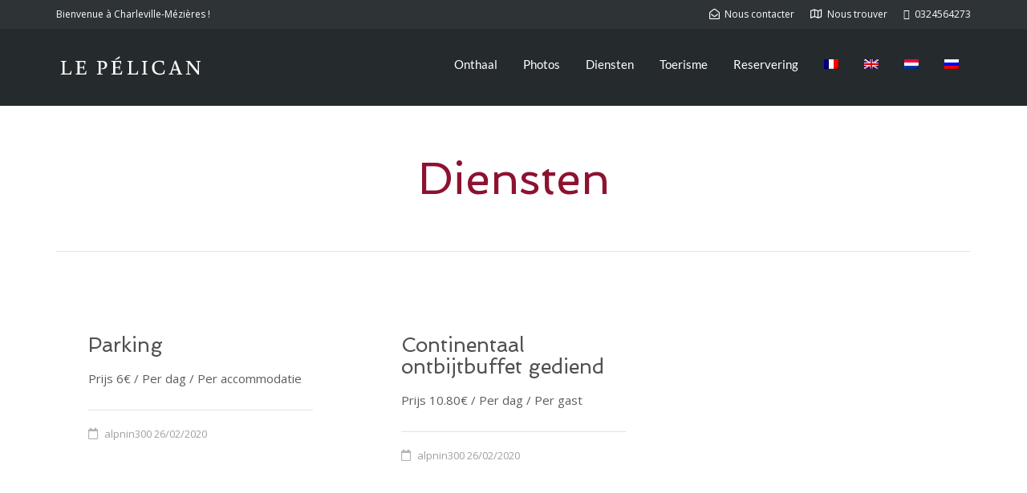

--- FILE ---
content_type: text/html; charset=UTF-8
request_url: https://www.hotel-pelican-charleville.com/nl/services/
body_size: 12031
content:
<!DOCTYPE html>
<!--[if lt IE 7]>      <html class="no-js lt-ie9 lt-ie8 lt-ie7" lang="nl-NL"> <![endif]-->
<!--[if IE 7]>         <html class="no-js lt-ie9 lt-ie8" lang="nl-NL"> <![endif]-->
<!--[if IE 8]>         <html class="no-js lt-ie9" lang="nl-NL"> <![endif]-->
<!--[if gt IE 8]><!--> <html class="no-js" lang="nl-NL"> <!--<![endif]-->
<head>
  <meta charset="UTF-8">
  <meta name="viewport" content="width=device-width, initial-scale=1.0">
  <link rel="alternate" type="application/rss+xml" title="Le Pélican - Hôtel à Charleville-Mézières Feed" href="https://www.hotel-pelican-charleville.com/nl//feed/">
<link rel="preconnect" href="https://fonts.gstatic.com" /><style>:root{--e-global-color-thmv_primary: #8d1230;--e-global-color-thmv_accent: #50514f;--e-global-color-thmv_dark: #151515;--e-global-color-thmv_shadow: #707070;--e-global-color-thmv_midtone: #B9B8B8;--e-global-color-thmv_highlight: #F4F4F4;--e-global-color-thmv_light: #FFFFFF;}.has-thmv-primary-color{color: var(--e-global-color-thmv_primary);}.has-thmv-accent-color{color: var(--e-global-color-thmv_accent);}.has-thmv-dark-color{color: var(--e-global-color-thmv_dark);}.has-thmv-shadow-color{color: var(--e-global-color-thmv_shadow);}.has-thmv-midtone-color{color: var(--e-global-color-thmv_midtone);}.has-thmv-highlight-color{color: var(--e-global-color-thmv_highlight);}.has-thmv-light-color{color: var(--e-global-color-thmv_light);}.has-thmv-primary-background-color{background-color: var(--e-global-color-thmv_primary);}.has-thmv-accent-background-color{background-color: var(--e-global-color-thmv_accent);}.has-thmv-dark-background-color{background-color: var(--e-global-color-thmv_dark);}.has-thmv-shadow-background-color{background-color: var(--e-global-color-thmv_shadow);}.has-thmv-midtone-background-color{background-color: var(--e-global-color-thmv_midtone);}.has-thmv-highlight-background-color{background-color: var(--e-global-color-thmv_highlight);}.has-thmv-light-background-color{background-color: var(--e-global-color-thmv_light);}</style><meta name='robots' content='index, follow, max-image-preview:large, max-snippet:-1, max-video-preview:-1' />
<link rel="alternate" hreflang="fr" href="https://www.hotel-pelican-charleville.com/services/" />
<link rel="alternate" hreflang="en" href="https://www.hotel-pelican-charleville.com/en/services/" />
<link rel="alternate" hreflang="nl" href="https://www.hotel-pelican-charleville.com/nl/services/" />
<link rel="alternate" hreflang="ru" href="https://www.hotel-pelican-charleville.com/ru/services/" />

	<!-- This site is optimized with the Yoast SEO plugin v26.4 - https://yoast.com/wordpress/plugins/seo/ -->
	<title>Diensten Archive - Le Pélican - Hôtel à Charleville-Mézières</title><link rel="preload" data-rocket-preload as="style" href="https://fonts.googleapis.com/css?family=Roboto%3A100%2C100italic%2C200%2C200italic%2C300%2C300italic%2C400%2C400italic%2C500%2C500italic%2C600%2C600italic%2C700%2C700italic%2C800%2C800italic%2C900%2C900italic%7CRoboto%20Slab%3A100%2C100italic%2C200%2C200italic%2C300%2C300italic%2C400%2C400italic%2C500%2C500italic%2C600%2C600italic%2C700%2C700italic%2C800%2C800italic%2C900%2C900italic%7COpen%20Sans%3A100%2C100italic%2C200%2C200italic%2C300%2C300italic%2C400%2C400italic%2C500%2C500italic%2C600%2C600italic%2C700%2C700italic%2C800%2C800italic%2C900%2C900italic%7CSpinnaker%3A100%2C100italic%2C200%2C200italic%2C300%2C300italic%2C400%2C400italic%2C500%2C500italic%2C600%2C600italic%2C700%2C700italic%2C800%2C800italic%2C900%2C900italic&#038;display=swap" /><link rel="stylesheet" href="https://fonts.googleapis.com/css?family=Roboto%3A100%2C100italic%2C200%2C200italic%2C300%2C300italic%2C400%2C400italic%2C500%2C500italic%2C600%2C600italic%2C700%2C700italic%2C800%2C800italic%2C900%2C900italic%7CRoboto%20Slab%3A100%2C100italic%2C200%2C200italic%2C300%2C300italic%2C400%2C400italic%2C500%2C500italic%2C600%2C600italic%2C700%2C700italic%2C800%2C800italic%2C900%2C900italic%7COpen%20Sans%3A100%2C100italic%2C200%2C200italic%2C300%2C300italic%2C400%2C400italic%2C500%2C500italic%2C600%2C600italic%2C700%2C700italic%2C800%2C800italic%2C900%2C900italic%7CSpinnaker%3A100%2C100italic%2C200%2C200italic%2C300%2C300italic%2C400%2C400italic%2C500%2C500italic%2C600%2C600italic%2C700%2C700italic%2C800%2C800italic%2C900%2C900italic&#038;display=swap" media="print" onload="this.media='all'" /><noscript><link rel="stylesheet" href="https://fonts.googleapis.com/css?family=Roboto%3A100%2C100italic%2C200%2C200italic%2C300%2C300italic%2C400%2C400italic%2C500%2C500italic%2C600%2C600italic%2C700%2C700italic%2C800%2C800italic%2C900%2C900italic%7CRoboto%20Slab%3A100%2C100italic%2C200%2C200italic%2C300%2C300italic%2C400%2C400italic%2C500%2C500italic%2C600%2C600italic%2C700%2C700italic%2C800%2C800italic%2C900%2C900italic%7COpen%20Sans%3A100%2C100italic%2C200%2C200italic%2C300%2C300italic%2C400%2C400italic%2C500%2C500italic%2C600%2C600italic%2C700%2C700italic%2C800%2C800italic%2C900%2C900italic%7CSpinnaker%3A100%2C100italic%2C200%2C200italic%2C300%2C300italic%2C400%2C400italic%2C500%2C500italic%2C600%2C600italic%2C700%2C700italic%2C800%2C800italic%2C900%2C900italic&#038;display=swap" /></noscript><link rel="preload" data-rocket-preload as="image" href="https://www.hotel-pelican-charleville.com/wp-content/uploads/2020/01/logo-p%C3%A9lican.png" fetchpriority="high">
	<link rel="canonical" href="https://www.hotel-pelican-charleville.com/nl/service/" />
	<meta property="og:locale" content="nl_NL" />
	<meta property="og:type" content="website" />
	<meta property="og:title" content="Diensten Archive - Le Pélican - Hôtel à Charleville-Mézières" />
	<meta property="og:url" content="https://www.hotel-pelican-charleville.com/nl/service/" />
	<meta property="og:site_name" content="Le Pélican - Hôtel à Charleville-Mézières" />
	<meta name="twitter:card" content="summary_large_image" />
	<script type="application/ld+json" class="yoast-schema-graph">{"@context":"https://schema.org","@graph":[{"@type":"CollectionPage","@id":"https://www.hotel-pelican-charleville.com/nl/service/","url":"https://www.hotel-pelican-charleville.com/nl/service/","name":"Diensten Archive - Le Pélican - Hôtel à Charleville-Mézières","isPartOf":{"@id":"https://www.hotel-pelican-charleville.com/#website"},"breadcrumb":{"@id":"https://www.hotel-pelican-charleville.com/nl/service/#breadcrumb"},"inLanguage":"nl-NL"},{"@type":"BreadcrumbList","@id":"https://www.hotel-pelican-charleville.com/nl/service/#breadcrumb","itemListElement":[{"@type":"ListItem","position":1,"name":"Accueil","item":"https://www.hotel-pelican-charleville.com/nl/onthaal/"},{"@type":"ListItem","position":2,"name":"Diensten"}]},{"@type":"WebSite","@id":"https://www.hotel-pelican-charleville.com/#website","url":"https://www.hotel-pelican-charleville.com/","name":"Le Pélican - Hôtel à Charleville-Mézières","description":"Les Ardennes","potentialAction":[{"@type":"SearchAction","target":{"@type":"EntryPoint","urlTemplate":"https://www.hotel-pelican-charleville.com/?s={search_term_string}"},"query-input":{"@type":"PropertyValueSpecification","valueRequired":true,"valueName":"search_term_string"}}],"inLanguage":"nl-NL"}]}</script>
	<!-- / Yoast SEO plugin. -->


<link href='https://fonts.gstatic.com' crossorigin rel='preconnect' />
<link rel="alternate" type="application/rss+xml" title="Le Pélican - Hôtel à Charleville-Mézières &raquo; feed" href="https://www.hotel-pelican-charleville.com/nl/feed/" />
<link rel="alternate" type="application/rss+xml" title="Le Pélican - Hôtel à Charleville-Mézières &raquo; reacties feed" href="https://www.hotel-pelican-charleville.com/nl/comments/feed/" />
<link rel="alternate" type="application/rss+xml" title="Le Pélican - Hôtel à Charleville-Mézières &raquo; Diensten feed" href="https://www.hotel-pelican-charleville.com/nl/services/feed/" />
<style id='wp-img-auto-sizes-contain-inline-css' type='text/css'>
img:is([sizes=auto i],[sizes^="auto," i]){contain-intrinsic-size:3000px 1500px}
/*# sourceURL=wp-img-auto-sizes-contain-inline-css */
</style>
<link data-minify="1" rel='stylesheet' id='formidable-css' href='https://www.hotel-pelican-charleville.com/wp-content/cache/min/1/wp-content/plugins/formidable/css/formidableforms.css?ver=1764240319' type='text/css' media='all' />
<link data-minify="1" rel='stylesheet' id='themo-icons-css' href='https://www.hotel-pelican-charleville.com/wp-content/cache/min/1/wp-content/plugins/aloha-powerpack/assets/icons/icons.css?ver=1764240319' type='text/css' media='all' />
<link data-minify="1" rel='stylesheet' id='thmv-global-css' href='https://www.hotel-pelican-charleville.com/wp-content/cache/min/1/wp-content/plugins/aloha-powerpack/css/global.css?ver=1764240319' type='text/css' media='all' />
<style id='wp-emoji-styles-inline-css' type='text/css'>

	img.wp-smiley, img.emoji {
		display: inline !important;
		border: none !important;
		box-shadow: none !important;
		height: 1em !important;
		width: 1em !important;
		margin: 0 0.07em !important;
		vertical-align: -0.1em !important;
		background: none !important;
		padding: 0 !important;
	}
/*# sourceURL=wp-emoji-styles-inline-css */
</style>
<link rel='stylesheet' id='wp-block-library-css' href='https://www.hotel-pelican-charleville.com/wp-includes/css/dist/block-library/style.min.css?ver=6.9' type='text/css' media='all' />
<style id='global-styles-inline-css' type='text/css'>
:root{--wp--preset--aspect-ratio--square: 1;--wp--preset--aspect-ratio--4-3: 4/3;--wp--preset--aspect-ratio--3-4: 3/4;--wp--preset--aspect-ratio--3-2: 3/2;--wp--preset--aspect-ratio--2-3: 2/3;--wp--preset--aspect-ratio--16-9: 16/9;--wp--preset--aspect-ratio--9-16: 9/16;--wp--preset--color--black: #000000;--wp--preset--color--cyan-bluish-gray: #abb8c3;--wp--preset--color--white: #ffffff;--wp--preset--color--pale-pink: #f78da7;--wp--preset--color--vivid-red: #cf2e2e;--wp--preset--color--luminous-vivid-orange: #ff6900;--wp--preset--color--luminous-vivid-amber: #fcb900;--wp--preset--color--light-green-cyan: #7bdcb5;--wp--preset--color--vivid-green-cyan: #00d084;--wp--preset--color--pale-cyan-blue: #8ed1fc;--wp--preset--color--vivid-cyan-blue: #0693e3;--wp--preset--color--vivid-purple: #9b51e0;--wp--preset--gradient--vivid-cyan-blue-to-vivid-purple: linear-gradient(135deg,rgb(6,147,227) 0%,rgb(155,81,224) 100%);--wp--preset--gradient--light-green-cyan-to-vivid-green-cyan: linear-gradient(135deg,rgb(122,220,180) 0%,rgb(0,208,130) 100%);--wp--preset--gradient--luminous-vivid-amber-to-luminous-vivid-orange: linear-gradient(135deg,rgb(252,185,0) 0%,rgb(255,105,0) 100%);--wp--preset--gradient--luminous-vivid-orange-to-vivid-red: linear-gradient(135deg,rgb(255,105,0) 0%,rgb(207,46,46) 100%);--wp--preset--gradient--very-light-gray-to-cyan-bluish-gray: linear-gradient(135deg,rgb(238,238,238) 0%,rgb(169,184,195) 100%);--wp--preset--gradient--cool-to-warm-spectrum: linear-gradient(135deg,rgb(74,234,220) 0%,rgb(151,120,209) 20%,rgb(207,42,186) 40%,rgb(238,44,130) 60%,rgb(251,105,98) 80%,rgb(254,248,76) 100%);--wp--preset--gradient--blush-light-purple: linear-gradient(135deg,rgb(255,206,236) 0%,rgb(152,150,240) 100%);--wp--preset--gradient--blush-bordeaux: linear-gradient(135deg,rgb(254,205,165) 0%,rgb(254,45,45) 50%,rgb(107,0,62) 100%);--wp--preset--gradient--luminous-dusk: linear-gradient(135deg,rgb(255,203,112) 0%,rgb(199,81,192) 50%,rgb(65,88,208) 100%);--wp--preset--gradient--pale-ocean: linear-gradient(135deg,rgb(255,245,203) 0%,rgb(182,227,212) 50%,rgb(51,167,181) 100%);--wp--preset--gradient--electric-grass: linear-gradient(135deg,rgb(202,248,128) 0%,rgb(113,206,126) 100%);--wp--preset--gradient--midnight: linear-gradient(135deg,rgb(2,3,129) 0%,rgb(40,116,252) 100%);--wp--preset--font-size--small: 13px;--wp--preset--font-size--medium: 20px;--wp--preset--font-size--large: 36px;--wp--preset--font-size--x-large: 42px;--wp--preset--spacing--20: 0.44rem;--wp--preset--spacing--30: 0.67rem;--wp--preset--spacing--40: 1rem;--wp--preset--spacing--50: 1.5rem;--wp--preset--spacing--60: 2.25rem;--wp--preset--spacing--70: 3.38rem;--wp--preset--spacing--80: 5.06rem;--wp--preset--shadow--natural: 6px 6px 9px rgba(0, 0, 0, 0.2);--wp--preset--shadow--deep: 12px 12px 50px rgba(0, 0, 0, 0.4);--wp--preset--shadow--sharp: 6px 6px 0px rgba(0, 0, 0, 0.2);--wp--preset--shadow--outlined: 6px 6px 0px -3px rgb(255, 255, 255), 6px 6px rgb(0, 0, 0);--wp--preset--shadow--crisp: 6px 6px 0px rgb(0, 0, 0);}:where(.is-layout-flex){gap: 0.5em;}:where(.is-layout-grid){gap: 0.5em;}body .is-layout-flex{display: flex;}.is-layout-flex{flex-wrap: wrap;align-items: center;}.is-layout-flex > :is(*, div){margin: 0;}body .is-layout-grid{display: grid;}.is-layout-grid > :is(*, div){margin: 0;}:where(.wp-block-columns.is-layout-flex){gap: 2em;}:where(.wp-block-columns.is-layout-grid){gap: 2em;}:where(.wp-block-post-template.is-layout-flex){gap: 1.25em;}:where(.wp-block-post-template.is-layout-grid){gap: 1.25em;}.has-black-color{color: var(--wp--preset--color--black) !important;}.has-cyan-bluish-gray-color{color: var(--wp--preset--color--cyan-bluish-gray) !important;}.has-white-color{color: var(--wp--preset--color--white) !important;}.has-pale-pink-color{color: var(--wp--preset--color--pale-pink) !important;}.has-vivid-red-color{color: var(--wp--preset--color--vivid-red) !important;}.has-luminous-vivid-orange-color{color: var(--wp--preset--color--luminous-vivid-orange) !important;}.has-luminous-vivid-amber-color{color: var(--wp--preset--color--luminous-vivid-amber) !important;}.has-light-green-cyan-color{color: var(--wp--preset--color--light-green-cyan) !important;}.has-vivid-green-cyan-color{color: var(--wp--preset--color--vivid-green-cyan) !important;}.has-pale-cyan-blue-color{color: var(--wp--preset--color--pale-cyan-blue) !important;}.has-vivid-cyan-blue-color{color: var(--wp--preset--color--vivid-cyan-blue) !important;}.has-vivid-purple-color{color: var(--wp--preset--color--vivid-purple) !important;}.has-black-background-color{background-color: var(--wp--preset--color--black) !important;}.has-cyan-bluish-gray-background-color{background-color: var(--wp--preset--color--cyan-bluish-gray) !important;}.has-white-background-color{background-color: var(--wp--preset--color--white) !important;}.has-pale-pink-background-color{background-color: var(--wp--preset--color--pale-pink) !important;}.has-vivid-red-background-color{background-color: var(--wp--preset--color--vivid-red) !important;}.has-luminous-vivid-orange-background-color{background-color: var(--wp--preset--color--luminous-vivid-orange) !important;}.has-luminous-vivid-amber-background-color{background-color: var(--wp--preset--color--luminous-vivid-amber) !important;}.has-light-green-cyan-background-color{background-color: var(--wp--preset--color--light-green-cyan) !important;}.has-vivid-green-cyan-background-color{background-color: var(--wp--preset--color--vivid-green-cyan) !important;}.has-pale-cyan-blue-background-color{background-color: var(--wp--preset--color--pale-cyan-blue) !important;}.has-vivid-cyan-blue-background-color{background-color: var(--wp--preset--color--vivid-cyan-blue) !important;}.has-vivid-purple-background-color{background-color: var(--wp--preset--color--vivid-purple) !important;}.has-black-border-color{border-color: var(--wp--preset--color--black) !important;}.has-cyan-bluish-gray-border-color{border-color: var(--wp--preset--color--cyan-bluish-gray) !important;}.has-white-border-color{border-color: var(--wp--preset--color--white) !important;}.has-pale-pink-border-color{border-color: var(--wp--preset--color--pale-pink) !important;}.has-vivid-red-border-color{border-color: var(--wp--preset--color--vivid-red) !important;}.has-luminous-vivid-orange-border-color{border-color: var(--wp--preset--color--luminous-vivid-orange) !important;}.has-luminous-vivid-amber-border-color{border-color: var(--wp--preset--color--luminous-vivid-amber) !important;}.has-light-green-cyan-border-color{border-color: var(--wp--preset--color--light-green-cyan) !important;}.has-vivid-green-cyan-border-color{border-color: var(--wp--preset--color--vivid-green-cyan) !important;}.has-pale-cyan-blue-border-color{border-color: var(--wp--preset--color--pale-cyan-blue) !important;}.has-vivid-cyan-blue-border-color{border-color: var(--wp--preset--color--vivid-cyan-blue) !important;}.has-vivid-purple-border-color{border-color: var(--wp--preset--color--vivid-purple) !important;}.has-vivid-cyan-blue-to-vivid-purple-gradient-background{background: var(--wp--preset--gradient--vivid-cyan-blue-to-vivid-purple) !important;}.has-light-green-cyan-to-vivid-green-cyan-gradient-background{background: var(--wp--preset--gradient--light-green-cyan-to-vivid-green-cyan) !important;}.has-luminous-vivid-amber-to-luminous-vivid-orange-gradient-background{background: var(--wp--preset--gradient--luminous-vivid-amber-to-luminous-vivid-orange) !important;}.has-luminous-vivid-orange-to-vivid-red-gradient-background{background: var(--wp--preset--gradient--luminous-vivid-orange-to-vivid-red) !important;}.has-very-light-gray-to-cyan-bluish-gray-gradient-background{background: var(--wp--preset--gradient--very-light-gray-to-cyan-bluish-gray) !important;}.has-cool-to-warm-spectrum-gradient-background{background: var(--wp--preset--gradient--cool-to-warm-spectrum) !important;}.has-blush-light-purple-gradient-background{background: var(--wp--preset--gradient--blush-light-purple) !important;}.has-blush-bordeaux-gradient-background{background: var(--wp--preset--gradient--blush-bordeaux) !important;}.has-luminous-dusk-gradient-background{background: var(--wp--preset--gradient--luminous-dusk) !important;}.has-pale-ocean-gradient-background{background: var(--wp--preset--gradient--pale-ocean) !important;}.has-electric-grass-gradient-background{background: var(--wp--preset--gradient--electric-grass) !important;}.has-midnight-gradient-background{background: var(--wp--preset--gradient--midnight) !important;}.has-small-font-size{font-size: var(--wp--preset--font-size--small) !important;}.has-medium-font-size{font-size: var(--wp--preset--font-size--medium) !important;}.has-large-font-size{font-size: var(--wp--preset--font-size--large) !important;}.has-x-large-font-size{font-size: var(--wp--preset--font-size--x-large) !important;}
/*# sourceURL=global-styles-inline-css */
</style>

<style id='classic-theme-styles-inline-css' type='text/css'>
/*! This file is auto-generated */
.wp-block-button__link{color:#fff;background-color:#32373c;border-radius:9999px;box-shadow:none;text-decoration:none;padding:calc(.667em + 2px) calc(1.333em + 2px);font-size:1.125em}.wp-block-file__button{background:#32373c;color:#fff;text-decoration:none}
/*# sourceURL=/wp-includes/css/classic-themes.min.css */
</style>
<link data-minify="1" rel='stylesheet' id='mphb-kbwood-datepick-css-css' href='https://www.hotel-pelican-charleville.com/wp-content/cache/min/1/wp-content/plugins/motopress-hotel-booking/vendors/kbwood/datepick/jquery.datepick.css?ver=1764240319' type='text/css' media='all' />
<link rel='stylesheet' id='mphb-css' href='https://www.hotel-pelican-charleville.com/wp-content/plugins/motopress-hotel-booking/assets/css/mphb.min.css?ver=4.8.8' type='text/css' media='all' />
<link data-minify="1" rel='stylesheet' id='mphbs-styles-css' href='https://www.hotel-pelican-charleville.com/wp-content/cache/min/1/wp-content/plugins/mphb-styles/assets/css/style.css?ver=1764240319' type='text/css' media='all' />
<link rel='stylesheet' id='wpml-menu-item-0-css' href='//www.hotel-pelican-charleville.com/wp-content/plugins/sitepress-multilingual-cms/templates/language-switchers/menu-item/style.min.css?ver=1' type='text/css' media='all' />
<link data-minify="1" rel='stylesheet' id='hfe-style-css' href='https://www.hotel-pelican-charleville.com/wp-content/cache/min/1/wp-content/plugins/aloha-powerpack/library/header-footer/assets/css/header-footer-elementor.css?ver=1764240319' type='text/css' media='all' />
<link data-minify="1" rel='stylesheet' id='elementor-icons-css' href='https://www.hotel-pelican-charleville.com/wp-content/cache/min/1/wp-content/plugins/elementor/assets/lib/eicons/css/elementor-icons.min.css?ver=1764240319' type='text/css' media='all' />
<link rel='stylesheet' id='elementor-frontend-css' href='https://www.hotel-pelican-charleville.com/wp-content/plugins/elementor/assets/css/frontend.min.css?ver=3.24.5' type='text/css' media='all' />
<link data-minify="1" rel='stylesheet' id='swiper-css' href='https://www.hotel-pelican-charleville.com/wp-content/cache/min/1/wp-content/plugins/elementor/assets/lib/swiper/v8/css/swiper.min.css?ver=1764240319' type='text/css' media='all' />
<link rel='stylesheet' id='e-swiper-css' href='https://www.hotel-pelican-charleville.com/wp-content/plugins/elementor/assets/css/conditionals/e-swiper.min.css?ver=3.24.5' type='text/css' media='all' />
<link rel='stylesheet' id='elementor-post-548-css' href='https://www.hotel-pelican-charleville.com/wp-content/uploads/elementor/css/post-548.css?ver=1732967317' type='text/css' media='all' />
<link data-minify="1" rel='stylesheet' id='font-awesome-5-all-css' href='https://www.hotel-pelican-charleville.com/wp-content/cache/min/1/wp-content/plugins/elementor/assets/lib/font-awesome/css/all.min.css?ver=1764240319' type='text/css' media='all' />
<link rel='stylesheet' id='font-awesome-4-shim-css' href='https://www.hotel-pelican-charleville.com/wp-content/plugins/elementor/assets/lib/font-awesome/css/v4-shims.min.css?ver=3.24.5' type='text/css' media='all' />
<link data-minify="1" rel='stylesheet' id='cms-navigation-style-base-css' href='https://www.hotel-pelican-charleville.com/wp-content/cache/min/1/wp-content/plugins/wpml-cms-nav/res/css/cms-navigation-base.css?ver=1764240319' type='text/css' media='screen' />
<link data-minify="1" rel='stylesheet' id='cms-navigation-style-css' href='https://www.hotel-pelican-charleville.com/wp-content/cache/min/1/wp-content/plugins/wpml-cms-nav/res/css/cms-navigation.css?ver=1764240319' type='text/css' media='screen' />
<link data-minify="1" rel='stylesheet' id='font-awesome-css' href='https://www.hotel-pelican-charleville.com/wp-content/cache/min/1/wp-content/plugins/elementor/assets/lib/font-awesome/css/font-awesome.min.css?ver=1764240319' type='text/css' media='all' />
<link data-minify="1" rel='stylesheet' id='aloha-button-style-css' href='https://www.hotel-pelican-charleville.com/wp-content/cache/min/1/wp-content/plugins/aloha-powerpack/css/button-styles-round.css?ver=1764240319' type='text/css' media='all' />
<link data-minify="1" rel='stylesheet' id='base_app-css' href='https://www.hotel-pelican-charleville.com/wp-content/cache/min/1/wp-content/themes/bellevuex/assets/css/base.css?ver=1764240319' type='text/css' media='all' />
<link data-minify="1" rel='stylesheet' id='roots_app-css' href='https://www.hotel-pelican-charleville.com/wp-content/cache/min/1/wp-content/themes/bellevuex/assets/css/app.css?ver=1764240319' type='text/css' media='all' />
<link data-minify="1" rel='stylesheet' id='hotel_booking-css' href='https://www.hotel-pelican-charleville.com/wp-content/cache/min/1/wp-content/themes/bellevuex/assets/css/hotel-booking.css?ver=1764240319' type='text/css' media='all' />
<link data-minify="1" rel='stylesheet' id='t_headhesive-css' href='https://www.hotel-pelican-charleville.com/wp-content/cache/min/1/wp-content/themes/bellevuex/assets/css/headhesive.css?ver=1764240319' type='text/css' media='all' />
<link data-minify="1" rel='stylesheet' id='t_header-css' href='https://www.hotel-pelican-charleville.com/wp-content/cache/min/1/wp-content/themes/bellevuex/assets/css/header.css?ver=1764240319' type='text/css' media='all' />
<link data-minify="1" rel='stylesheet' id='t_preloader-css' href='https://www.hotel-pelican-charleville.com/wp-content/cache/min/1/wp-content/themes/bellevuex/assets/css/preloader.css?ver=1764240319' type='text/css' media='all' />
<link data-minify="1" rel='stylesheet' id='t_forms-css' href='https://www.hotel-pelican-charleville.com/wp-content/cache/min/1/wp-content/themes/bellevuex/assets/css/forms.css?ver=1764240319' type='text/css' media='all' />
<link rel='stylesheet' id='roots_child-css' href='https://www.hotel-pelican-charleville.com/wp-content/themes/bellevuex-child/style.css?ver=6.9' type='text/css' media='all' />
<style id='rocket-lazyload-inline-css' type='text/css'>
.rll-youtube-player{position:relative;padding-bottom:56.23%;height:0;overflow:hidden;max-width:100%;}.rll-youtube-player:focus-within{outline: 2px solid currentColor;outline-offset: 5px;}.rll-youtube-player iframe{position:absolute;top:0;left:0;width:100%;height:100%;z-index:100;background:0 0}.rll-youtube-player img{bottom:0;display:block;left:0;margin:auto;max-width:100%;width:100%;position:absolute;right:0;top:0;border:none;height:auto;-webkit-transition:.4s all;-moz-transition:.4s all;transition:.4s all}.rll-youtube-player img:hover{-webkit-filter:brightness(75%)}.rll-youtube-player .play{height:100%;width:100%;left:0;top:0;position:absolute;background:url(https://www.hotel-pelican-charleville.com/wp-content/plugins/wp-rocket-4/assets/img/youtube.png) no-repeat center;background-color: transparent !important;cursor:pointer;border:none;}
/*# sourceURL=rocket-lazyload-inline-css */
</style>

<link rel="preconnect" href="https://fonts.gstatic.com/" crossorigin><script type="text/javascript" src="https://www.hotel-pelican-charleville.com/wp-includes/js/jquery/jquery.min.js?ver=3.7.1" id="jquery-core-js"></script>
<script type="text/javascript" src="https://www.hotel-pelican-charleville.com/wp-includes/js/jquery/jquery-migrate.min.js?ver=3.4.1" id="jquery-migrate-js"></script>
<script type="text/javascript" src="https://www.hotel-pelican-charleville.com/wp-content/plugins/elementor/assets/lib/font-awesome/js/v4-shims.min.js?ver=3.24.5" id="font-awesome-4-shim-js"></script>
<link rel="https://api.w.org/" href="https://www.hotel-pelican-charleville.com/nl/wp-json/" /><link rel="EditURI" type="application/rsd+xml" title="RSD" href="https://www.hotel-pelican-charleville.com/xmlrpc.php?rsd" />
<meta name="generator" content="WordPress 6.9" />
<meta name="generator" content="WPML ver:4.4.10 stt:37,1,4,45;" />
<link rel="apple-touch-icon" sizes="180x180" href="/wp-content/uploads/fbrfg/apple-touch-icon.png">
<link rel="icon" type="image/png" sizes="32x32" href="/wp-content/uploads/fbrfg/favicon-32x32.png">
<link rel="icon" type="image/png" sizes="16x16" href="/wp-content/uploads/fbrfg/favicon-16x16.png">
<link rel="manifest" href="/wp-content/uploads/fbrfg/site.webmanifest">
<link rel="mask-icon" href="/wp-content/uploads/fbrfg/safari-pinned-tab.svg" color="#5bbad5">
<link rel="shortcut icon" href="/wp-content/uploads/fbrfg/favicon.ico">
<meta name="msapplication-TileColor" content="#da532c">
<meta name="msapplication-config" content="/wp-content/uploads/fbrfg/browserconfig.xml">
<meta name="theme-color" content="#ffffff"><!--[if lt IE 9]>
<script src="https://www.hotel-pelican-charleville.com/wp-content/themes/bellevuex/assets/js/vendor/html5shiv.min.js"></script>
<script src="https://www.hotel-pelican-charleville.com/wp-content/themes/bellevuex/assets/js/vendor/respond.min.js"></script>
<![endif]-->
<meta name="generator" content="Elementor 3.24.5; features: additional_custom_breakpoints; settings: css_print_method-external, google_font-enabled, font_display-auto">
			<style>
				.e-con.e-parent:nth-of-type(n+4):not(.e-lazyloaded):not(.e-no-lazyload),
				.e-con.e-parent:nth-of-type(n+4):not(.e-lazyloaded):not(.e-no-lazyload) * {
					background-image: none !important;
				}
				@media screen and (max-height: 1024px) {
					.e-con.e-parent:nth-of-type(n+3):not(.e-lazyloaded):not(.e-no-lazyload),
					.e-con.e-parent:nth-of-type(n+3):not(.e-lazyloaded):not(.e-no-lazyload) * {
						background-image: none !important;
					}
				}
				@media screen and (max-height: 640px) {
					.e-con.e-parent:nth-of-type(n+2):not(.e-lazyloaded):not(.e-no-lazyload),
					.e-con.e-parent:nth-of-type(n+2):not(.e-lazyloaded):not(.e-no-lazyload) * {
						background-image: none !important;
					}
				}
			</style>
					<style type="text/css" id="wp-custom-css">
			.page-id-42 .map-info {
    box-shadow: 0 8px 8px 0 rgba(0, 0, 0, 0.1), 0 0 8px 0 rgba(0, 0, 0, 0.12);
}
/*body{background-color:#f7f5f5}
[data-filter*=".p-en-suite"]{
		display:none !important;
}
*/
.th-portfolio-filters span{display:none}

/*#scrollUp {
    display: none !important;
}*/

.th-logo-widget img {
    max-height: 50px;
    width: auto;
}		</style>
		<style id="kirki-inline-styles">#logo img{max-height:80px;width:auto;}.navbar .navbar-nav{margin-top:19px;}.navbar .navbar-toggle{top:19px;}.themo_cart_icon{margin-top:calc(19px + 10px);}.navbar .navbar-nav > li > a, .navbar .navbar-nav > li > a:hover, .navbar .navbar-nav > li.active > a, .navbar .navbar-nav > li.active > a:hover, .navbar .navbar-nav > li.active > a:focus,.banner[data-transparent-header="true"].headhesive--clone .navbar-nav > li > a, .navbar .navbar-nav > li.th-accent{font-family:Lato;font-size:15px;font-weight:400;color:#333333;}.navbar-default[data-transparent-header="true"]{border-color:rgba(255,255,255,.3);}.th-upper-footer h1.widget-title, .th-upper-footer h2.widget-title, .th-upper-footer h3.widget-title, .th-upper-footer h4.widget-title, .th-upper-footer h5.widget-title, .th-upper-footer h6.widget-title, .th-upper-footer a:hover{color:#FFFFFF;}.footer .widget-title{border-bottom:none;padding-bottom:0px;}.footer .widget-title, .footer h3.widget-title{padding-bottom:0px!important;margin-bottom:18px;}.footer .widget-title:after{display:none;background-color:rgba(136,136,136,0.3);}.th-upper-footer p, .th-upper-footer a, .th-upper-footer ul li, .th-upper-footer ol li, .th-upper-footer .soc-widget i{color:#d2d2d2;}.footer label, .footer .frm_forms .frm_description{color:#d2d2d2!important;}.footer input[type=text], .footer input[type=email], .footer input[type=url], .footer input[type=password], .footer input[type=number], .footer input[type=tel], .footer textarea, .footer select{color:#d2d2d2!important;}.th-upper-footer{background:#292e31;}.footer input[type=text], .footer input[type=email], .footer input[type=url], .footer input[type=password], .footer input[type=number], .footer input[type=tel], .footer textarea, .footer select, .th-payment-no-img{border-color:rgba(136,136,136,0.3)!important;}.footer .meta-border, .footer ul li, .footer .widget ul li, .footer .widget-title, .footer .widget.widget_categories li a, .footer .widget.widget_pages li a, .footer .widget.widget_nav_menu li a{border-bottom-color:rgba(136,136,136,0.3);}.th-lower-footer .th-separator{border-top:1px solid #dcdcdc;border-top-color:#878787;}.th-lower-footer .th-widget-area{padding-top:50px;}.th-lower-footer{padding-top:0px!important;background:#171b1b;}.th-lower-footer h1.widget-title, .th-lower-footer h2.widget-title, .th-lower-footer h3.widget-title, .th-lower-footer h4.widget-title, .th-lower-footer h5.widget-title, .th-lower-footer h6.widget-title, .th-lower-footer a:hover{color:#FFFFFF;}.th-lower-footer p, .th-lower-footer a, .th-lower-footer ul li, .th-lower-footer ol li, .th-lower-footer .soc-widget i{color:#d2d2d2;}/* latin-ext */
@font-face {
  font-family: 'Lato';
  font-style: normal;
  font-weight: 400;
  font-display: swap;
  src: url(https://www.hotel-pelican-charleville.com/wp-content/fonts/lato/S6uyw4BMUTPHjxAwXjeu.woff2) format('woff2');
  unicode-range: U+0100-02BA, U+02BD-02C5, U+02C7-02CC, U+02CE-02D7, U+02DD-02FF, U+0304, U+0308, U+0329, U+1D00-1DBF, U+1E00-1E9F, U+1EF2-1EFF, U+2020, U+20A0-20AB, U+20AD-20C0, U+2113, U+2C60-2C7F, U+A720-A7FF;
}
/* latin */
@font-face {
  font-family: 'Lato';
  font-style: normal;
  font-weight: 400;
  font-display: swap;
  src: url(https://www.hotel-pelican-charleville.com/wp-content/fonts/lato/S6uyw4BMUTPHjx4wXg.woff2) format('woff2');
  unicode-range: U+0000-00FF, U+0131, U+0152-0153, U+02BB-02BC, U+02C6, U+02DA, U+02DC, U+0304, U+0308, U+0329, U+2000-206F, U+20AC, U+2122, U+2191, U+2193, U+2212, U+2215, U+FEFF, U+FFFD;
}/* latin-ext */
@font-face {
  font-family: 'Lato';
  font-style: normal;
  font-weight: 400;
  font-display: swap;
  src: url(https://www.hotel-pelican-charleville.com/wp-content/fonts/lato/S6uyw4BMUTPHjxAwXjeu.woff2) format('woff2');
  unicode-range: U+0100-02BA, U+02BD-02C5, U+02C7-02CC, U+02CE-02D7, U+02DD-02FF, U+0304, U+0308, U+0329, U+1D00-1DBF, U+1E00-1E9F, U+1EF2-1EFF, U+2020, U+20A0-20AB, U+20AD-20C0, U+2113, U+2C60-2C7F, U+A720-A7FF;
}
/* latin */
@font-face {
  font-family: 'Lato';
  font-style: normal;
  font-weight: 400;
  font-display: swap;
  src: url(https://www.hotel-pelican-charleville.com/wp-content/fonts/lato/S6uyw4BMUTPHjx4wXg.woff2) format('woff2');
  unicode-range: U+0000-00FF, U+0131, U+0152-0153, U+02BB-02BC, U+02C6, U+02DA, U+02DC, U+0304, U+0308, U+0329, U+2000-206F, U+20AC, U+2122, U+2191, U+2193, U+2212, U+2215, U+FEFF, U+FFFD;
}/* latin-ext */
@font-face {
  font-family: 'Lato';
  font-style: normal;
  font-weight: 400;
  font-display: swap;
  src: url(https://www.hotel-pelican-charleville.com/wp-content/fonts/lato/S6uyw4BMUTPHjxAwXjeu.woff2) format('woff2');
  unicode-range: U+0100-02BA, U+02BD-02C5, U+02C7-02CC, U+02CE-02D7, U+02DD-02FF, U+0304, U+0308, U+0329, U+1D00-1DBF, U+1E00-1E9F, U+1EF2-1EFF, U+2020, U+20A0-20AB, U+20AD-20C0, U+2113, U+2C60-2C7F, U+A720-A7FF;
}
/* latin */
@font-face {
  font-family: 'Lato';
  font-style: normal;
  font-weight: 400;
  font-display: swap;
  src: url(https://www.hotel-pelican-charleville.com/wp-content/fonts/lato/S6uyw4BMUTPHjx4wXg.woff2) format('woff2');
  unicode-range: U+0000-00FF, U+0131, U+0152-0153, U+02BB-02BC, U+02C6, U+02DA, U+02DC, U+0304, U+0308, U+0329, U+2000-206F, U+20AC, U+2122, U+2191, U+2193, U+2212, U+2215, U+FEFF, U+FFFD;
}</style><noscript><style id="rocket-lazyload-nojs-css">.rll-youtube-player, [data-lazy-src]{display:none !important;}</style></noscript><link data-minify="1" rel='stylesheet' id='thmv-global-override-css' href='https://www.hotel-pelican-charleville.com/wp-content/cache/min/1/wp-content/plugins/aloha-powerpack/css/global-overrides.css?ver=1764240319' type='text/css' media='all' />
<meta name="generator" content="WP Rocket 3.17.3.1" data-wpr-features="wpr_minify_js wpr_lazyload_images wpr_lazyload_iframes wpr_oci wpr_image_dimensions wpr_minify_css" /></head>


<body class="archive post-type-archive post-type-archive-mphb_room_service wp-theme-bellevuex wp-child-theme-bellevuex-child  aloha-active ehf-template-bellevuex ehf-stylesheet-bellevuex-child elementor-default elementor-kit-548 th-sticky-header">
        <!-- Preloader Start -->
        <div  id="loader-wrapper">
            <div  id="loader"></div>
            <div  class="loader-section section-left"></div>
            <div  class="loader-section section-right"></div>
        </div>
        <!-- Preloader End -->
    



  
<header class="banner theme-header navbar navbar-default navbar-static-top dark-header th-dark-dropdown" role="banner" >
    
                <!-- top navigation -->
                <div  class="top-nav">
                    <div  class="container">
                        <div class="row col-md-12">
                            <div class="top-nav-text">
                                <p>Bienvenue à Charleville-Mézières !</p>                            </div>
                            <div class="top-nav-icon-blocks"><div class="icon-block"><p><a href='mailto:contact@hotel-pelican-charleville.com'><i class='fa fa-envelope-open-o'></i><span>Nous contacter</span></a></p></div><div class="icon-block"><p><a href='https://goo.gl/maps/phP9kF5WNCkoWEjG9'><i class='fa fa-map-o'></i><span>Nous trouver</span></a></p></div><div class="icon-block"><p><a href='tel:0324564273'><i class='fa fa-mobile'></i><span>0324564273</span></a></p></div></div>                        </div>
                    </div>
                </div><!-- END top navigation -->
                	<div  class="container">
        <div class="navbar-header">
            <button type="button" class="navbar-toggle collapsed" data-toggle="collapse" data-target=".navbar-collapse">
                <span class="sr-only">Toggle navigation</span>
                <span class="icon-bar"></span>
                <span class="icon-bar"></span>
                <span class="icon-bar"></span>
            </button>
                        <div id="logo">
                <a href="https://www.hotel-pelican-charleville.com/nl/">
                                            
                                         <img data-rjs="2" class="logo-main logo-reg" src="data:image/svg+xml,%3Csvg%20xmlns='http://www.w3.org/2000/svg'%20viewBox='0%200%20185%2036'%3E%3C/svg%3E"  height='36' width='185'   alt="Le Pélican &#8211; Hôtel à Charleville-Mézières" data-lazy-src="https://www.hotel-pelican-charleville.com/wp-content/uploads/2020/01/logo-pélican.png" /><noscript><img data-rjs="2" class="logo-main logo-reg" src="https://www.hotel-pelican-charleville.com/wp-content/uploads/2020/01/logo-pélican.png"  height='36' width='185'   alt="Le Pélican &#8211; Hôtel à Charleville-Mézières" /></noscript>
                                    </a>
            </div>
        </div>

        
        
        <nav class="collapse navbar-collapse bs-navbar-collapse" role="navigation">
            <ul id="menu-menu-nl" class="nav navbar-nav"><li class="menu-item menu-item-type-post_type menu-item-object-page menu-item-home menu-item-1433"><a href="https://www.hotel-pelican-charleville.com/nl/">Onthaal</a></li>
<li class="menu-item menu-item-type-post_type menu-item-object-page menu-item-1434"><a href="https://www.hotel-pelican-charleville.com/nl/photos/">Photos</a></li>
<li class="menu-item menu-item-type-post_type menu-item-object-page menu-item-1436"><a href="https://www.hotel-pelican-charleville.com/nl/diensten/">Diensten</a></li>
<li class="menu-item menu-item-type-post_type menu-item-object-page menu-item-1579"><a href="https://www.hotel-pelican-charleville.com/nl/te-zien-in-charleville-mezieres/">Toerisme</a></li>
<li class="menu-item menu-item-type-post_type menu-item-object-page menu-item-1435"><a href="https://www.hotel-pelican-charleville.com/nl/reservering/">Reservering</a></li>
<li class="menu-item wpml-ls-slot-23 wpml-ls-item wpml-ls-item-fr wpml-ls-menu-item wpml-ls-first-item menu-item-type-wpml_ls_menu_item menu-item-object-wpml_ls_menu_item menu-item-wpml-ls-23-fr"><a href="https://www.hotel-pelican-charleville.com/services/"><img width="18" height="12"
            class="wpml-ls-flag"
            src="https://www.hotel-pelican-charleville.com/wp-content/plugins/sitepress-multilingual-cms/res/flags/fr.png"
            alt="Frans"
           
           
    /></a></li>
<li class="menu-item wpml-ls-slot-23 wpml-ls-item wpml-ls-item-en wpml-ls-menu-item menu-item-type-wpml_ls_menu_item menu-item-object-wpml_ls_menu_item menu-item-wpml-ls-23-en"><a href="https://www.hotel-pelican-charleville.com/en/services/"><img width="18" height="12"
            class="wpml-ls-flag"
            src="https://www.hotel-pelican-charleville.com/wp-content/plugins/sitepress-multilingual-cms/res/flags/en.png"
            alt="Engels"
           
           
    /></a></li>
<li class="menu-item wpml-ls-slot-23 wpml-ls-item wpml-ls-item-nl wpml-ls-current-language wpml-ls-menu-item menu-item-type-wpml_ls_menu_item menu-item-object-wpml_ls_menu_item menu-item-wpml-ls-23-nl"><a href="https://www.hotel-pelican-charleville.com/nl/services/"><img width="18" height="12"
            class="wpml-ls-flag"
            src="https://www.hotel-pelican-charleville.com/wp-content/plugins/sitepress-multilingual-cms/res/flags/nl.png"
            alt="Nederlands"
           
           
    /></a></li>
<li class="menu-item wpml-ls-slot-23 wpml-ls-item wpml-ls-item-ru wpml-ls-menu-item wpml-ls-last-item menu-item-type-wpml_ls_menu_item menu-item-object-wpml_ls_menu_item menu-item-wpml-ls-23-ru"><a href="https://www.hotel-pelican-charleville.com/ru/services/"><img width="18" height="12"
            class="wpml-ls-flag"
            src="https://www.hotel-pelican-charleville.com/wp-content/plugins/sitepress-multilingual-cms/res/flags/ru.png"
            alt="Russisch"
           
           
    /></a></li>
</ul>        </nav>
	</div>
</header>
  <div  class="wrap" role="document">
  
    <div  class="content">

        
<div  class="inner-container">
    

<div class="subheader"></div>    <div  class="container">
        <div class="row">
            <section id="themo_mphp_service" class="page-title centered">
                                <h1 class='entry-title'>Diensten</h1>            </section>	
         </div>
    </div>
    

    
    
    
    
    <section id="themo_mphp_service_content" class="th-masonry-blog">
        <div class='container'>
        
        <div class="mas-blog row">
            
                            <div class="mas-blog-post-sizer col-lg-4 col-md-4 col-sm-6"></div>
            
                                            <div class="mas-blog-post col-lg-4 col-md-4 col-sm-6 post-1490 mphb_room_service type-mphb_room_service status-publish hentry mphb-service-pay-per-night" >
                    <div class="post-inner">
        <div class="post-meta">
    </div>                <h3 class="post-title"><a href="https://www.hotel-pelican-charleville.com/nl/services/parking-2/">Parking</a></h3>
    
    	            	<div class="entry-content post-excerpt">
					<p>Prijs 6&euro; / Per dag / Per accommodatie</p>
                </div>
				<div class="date-meta">
    <span class="thmv-author">
    <i class="xs-icon fa fa-calendar-o"></i>
    <!--div class="post-meta"-->
        <span class="themo-mas-date-meta show-author"><a href="https://www.hotel-pelican-charleville.com/nl/author/alpnin300/" title="Berichten van alpnin300" rel="author">alpnin300</a></span>
    </span>
    
        <time class="themo-mas-date-meta published thmv-date" datetime="2020-02-26T11:58:38+01:00">26/02/2020</time>
            <!--/div-->
    <span class="is-sticky">Featured Post</span>
</div></div>
                </div><!-- /.col-md -->
                                            <div class="mas-blog-post col-lg-4 col-md-4 col-sm-6 post-1486 mphb_room_service type-mphb_room_service status-publish hentry mphb-service-pay-per-adult mphb-service-pay-per-night" >
                    <div class="post-inner">
        <div class="post-meta">
    </div>                <h3 class="post-title"><a href="https://www.hotel-pelican-charleville.com/nl/services/continentaal-ontbijtbuffet-gediend/">Continentaal ontbijtbuffet gediend</a></h3>
    
    	            	<div class="entry-content post-excerpt">
					<p>Prijs 10.80&euro; / Per dag / Per gast</p>
                </div>
				<div class="date-meta">
    <span class="thmv-author">
    <i class="xs-icon fa fa-calendar-o"></i>
    <!--div class="post-meta"-->
        <span class="themo-mas-date-meta show-author"><a href="https://www.hotel-pelican-charleville.com/nl/author/alpnin300/" title="Berichten van alpnin300" rel="author">alpnin300</a></span>
    </span>
    
        <time class="themo-mas-date-meta published thmv-date" datetime="2020-02-26T11:57:24+01:00">26/02/2020</time>
            <!--/div-->
    <span class="is-sticky">Featured Post</span>
</div></div>
                </div><!-- /.col-md -->
                    </div><!-- /.row -->

        <div class="row">
                    </div>



                </div><!-- /.container -->    </section>

    
      
    </div><!-- /.inner-container -->

    </div><!-- /.content -->
  </div><!-- /.wrap -->

  
<div  class="prefooter"></div>

<footer  class="footer" role="contentinfo">
        <div  class="th-upper-footer">
        <div  class="container">
            <div class="footer-widgets row th-widget-area">
                            <div class="footer-area-1 col-md-3 col-sm-6">
                <section class="widget text-2 widget_text"><div class="widget-inner"><h3 class="widget-title">À propos</h3>			<div class="textwidget"><p>L&#8217;Hôtel Le Pélican vous accueille à Charleville-Mézières, la ville natale du poète Arthur Rimbaud. Il se trouve à 10 minutes à pied ou à 5 minutes en voiture du centre-ville.</p>
</div>
		</div></section>
                <section class="widget widget-th-logo">
            <div class="widget-inner">
                                <div class="th-logo-widget">
                                    </div>
            </div>
        </section>

                        </div>
                                        <div class="footer-area-2 col-md-3 col-sm-6">
                
				<section class="widget widget-th-contact-info">
			<div class="widget-inner">
									<h3 class="widget-title">Nous contacter</h3>
								<div class="th-contact-info-widget">
					<div class='icon-blocks'><div class="icon-block"><p><a target='_blank' href='mailto:contact@hotel-pelican-charleville.com'><i class='fa fa-envelope-open-o'></i><span>Par mail</span></a></p></div><div class="icon-block"><p><a target='_blank' href='tel:0324564273'><i class='fa fa-mobile'></i><span>0324564273</span></a></p></div><div class="icon-block"><p><a target='_blank' href='https://goo.gl/maps/osTKR2sSbDFjiWgj7'><i class='fa fa-map-o'></i><span>Nous localiser</span></a></p></div></div>				</div>
			</div>
		</section>

		                </div>
                                         <div class="footer-area-3 col-md-3 col-sm-6">
                
				<section class="widget widget-th-payments">
			<div class="widget-inner">
									<h3 class="widget-title">Paiements acceptés </h3>
								<div class="th-payments-widget">
					<a target=_blank href='https://visa.com'><span class='th-payment-no-img'>Visa</span></a><a target=_blank href='https://mastercard.com'><span class='th-payment-no-img'>MasterCard</span></a><a target=_blank href='https://www.americanexpress.com/fr/'><span class='th-payment-no-img'>American Express</span></a>				</div>
			</div>
		</section>

		                </div>
                                     </div>
        </div>
    </div>
    
            <div  class="th-lower-footer">
                        <div  class="th-separator"></div>
                        <div class="container">
                <div class="footer-widgets row th-widget-area">
                                            <div class="footer-area-1 col-md-4 col-sm-6">
                            <section class="widget text-5 widget_text"><div class="widget-inner">			<div class="textwidget"><p>Hôtel Pélican | Droits réservés. Un site <a href="https://webconscient.fr" target="_blank" rel="noopener">Webconscient</a>.</p>
</div>
		</div></section>                        </div>
                                                                <div class="footer-area-2 col-md-4 col-sm-6">
                            <section class="widget text-4 widget_text"><div class="widget-inner">			<div class="textwidget"></div>
		</div></section>                        </div>
                                                                <div class="footer-area-3 col-md-4 col-sm-6">
                            <section class="widget text-6 widget_text"><div class="widget-inner">			<div class="textwidget"><p><a href="http://www.hotel-pelican-charleville.com/mentions-legales/">Mentions légales et politique de confidentialité</a></p>
</div>
		</div></section>                        </div>
                                                        </div>
            </div>
        </div>
        </footer>

<script type="speculationrules">
{"prefetch":[{"source":"document","where":{"and":[{"href_matches":"/nl/*"},{"not":{"href_matches":["/wp-*.php","/wp-admin/*","/wp-content/uploads/*","/wp-content/*","/wp-content/plugins/*","/wp-content/themes/bellevuex-child/*","/wp-content/themes/bellevuex/*","/nl/*\\?(.+)"]}},{"not":{"selector_matches":"a[rel~=\"nofollow\"]"}},{"not":{"selector_matches":".no-prefetch, .no-prefetch a"}}]},"eagerness":"conservative"}]}
</script>
			<script type='text/javascript'>
				const lazyloadRunObserver = () => {
					const lazyloadBackgrounds = document.querySelectorAll( `.e-con.e-parent:not(.e-lazyloaded)` );
					const lazyloadBackgroundObserver = new IntersectionObserver( ( entries ) => {
						entries.forEach( ( entry ) => {
							if ( entry.isIntersecting ) {
								let lazyloadBackground = entry.target;
								if( lazyloadBackground ) {
									lazyloadBackground.classList.add( 'e-lazyloaded' );
								}
								lazyloadBackgroundObserver.unobserve( entry.target );
							}
						});
					}, { rootMargin: '200px 0px 200px 0px' } );
					lazyloadBackgrounds.forEach( ( lazyloadBackground ) => {
						lazyloadBackgroundObserver.observe( lazyloadBackground );
					} );
				};
				const events = [
					'DOMContentLoaded',
					'elementor/lazyload/observe',
				];
				events.forEach( ( event ) => {
					document.addEventListener( event, lazyloadRunObserver );
				} );
			</script>
			<script type="text/javascript" src="https://www.hotel-pelican-charleville.com/wp-content/plugins/motopress-hotel-booking/vendors/canjs/can.custom.min.js?ver=4.8.8" id="mphb-canjs-js"></script>
<script type="text/javascript" src="https://www.hotel-pelican-charleville.com/wp-content/plugins/motopress-hotel-booking/vendors/kbwood/datepick/jquery.plugin.min.js?ver=4.8.8" id="mphb-kbwood-plugin-js"></script>
<script type="text/javascript" src="https://www.hotel-pelican-charleville.com/wp-content/plugins/motopress-hotel-booking/vendors/kbwood/datepick/jquery.datepick.min.js?ver=4.8.8" id="mphb-kbwood-datepick-js"></script>
<script data-minify="1" type="text/javascript" src="https://www.hotel-pelican-charleville.com/wp-content/cache/min/1/wp-content/plugins/motopress-hotel-booking/vendors/kbwood/datepick/jquery.datepick-nl.js?ver=1764240339" id="mphb-kbwood-datepick-localization-js"></script>
<script type="text/javascript" id="mphb-js-extra">
/* <![CDATA[ */
var MPHB = {"_data":{"settings":{"currency":{"code":"EUR","price_format":"%s\u003Cspan class=\"mphb-currency\"\u003E&euro;\u003C/span\u003E","decimals":2,"decimal_separator":".","thousand_separator":","},"siteName":"Le P\u00e9lican - H\u00f4tel \u00e0 Charleville-M\u00e9zi\u00e8res","currentLanguage":"nl","firstDay":1,"numberOfMonthCalendar":2,"numberOfMonthDatepicker":2,"dateFormat":"dd/mm/yyyy","dateTransferFormat":"yyyy-mm-dd","useBilling":false,"useCoupons":false,"datepickerClass":"","countryRequired":true,"fullAddressRequired":false,"isDirectBooking":true},"isAdmin":false,"today":"2026-01-30","ajaxUrl":"https://www.hotel-pelican-charleville.com/wp-admin/admin-ajax.php","nonces":{"mphb_create_stripe_payment_intent":"54e090635b","mphb_update_checkout_info":"a26f640bf9","mphb_update_rate_prices":"fdda1848d3","mphb_get_billing_fields":"2ae5e5eb98","mphb_apply_coupon":"48b03a5547","mphb_get_room_type_calendar_data":"63c1bef8b1","mphb_get_room_type_availability_data":"aead485691"},"translations":{"errorHasOccured":"Er is een fout opgetreden, probeer het later opnieuw.","booked":"Gereserveerd","buffer":"Buffer time.","pending":"In afwachting","available":"Beschikbaar","notAvailable":"Niet beschikbaar","earlierMinAdvance":"This is earlier than allowed by our advance reservation rules.","laterMaxAdvance":"This is later than allowed by our advance reservation rules.","notStayIn":"Niet verblijven","notCheckIn":"Niet inchecken","notCheckOut":"Niet uitchecken","past":"Dag in het verleden","checkInDate":"Incheckdatum","lessThanMinDaysStay":"Dagen minder dan minimaal verblijf","moreThanMaxDaysStay":"Dagen meer dan maximaal verblijf","laterThanMaxDate":"Later dan maximumdatum voor inchecken","rules":"Regels:","tokenizationFailure":"Tokenisatie is mislukt: %s","roomsAddedToReservation_singular":"%1$d &times; &ldquo;%2$s&rdquo; is toegevoegd aan uw reservering.","roomsAddedToReservation_plural":"%1$d &times; &ldquo;%2$s&rdquo; werden toegevoegd aan uw reservering.","countRoomsSelected_singular":"%s accommodaties geselecteerd.","countRoomsSelected_plural":"%s accommodaties geselecteerd.","emptyCouponCode":"Couponcode is leeg.","checkInNotValid":"Incheckdatum is ongeldig.","checkOutNotValid":"Uitcheckdatum is ongeldig.","selectDates":"Select dates"},"page":{"isCheckoutPage":false,"isSingleRoomTypePage":false,"isSearchResultsPage":false,"isCreateBookingPage":false},"gateways":[],"roomTypeId":0}};
//# sourceURL=mphb-js-extra
/* ]]> */
</script>
<script type="text/javascript" src="https://www.hotel-pelican-charleville.com/wp-content/plugins/motopress-hotel-booking/assets/js/public/mphb.min.js?ver=4.8.8" id="mphb-js"></script>
<script type="text/javascript" id="aloha-wphb-js-extra">
/* <![CDATA[ */
var aloha_mphb = {"is_demo":"","room_fields":{"adults":2,"children":0,"guest-name":"Steven Lane"},"customer_fields":{"first_name":"Steven","last_name":"Lane","phone":"604-402-5290","country":"CA","note":"I would like to request a late checkout. Thank you."}};
//# sourceURL=aloha-wphb-js-extra
/* ]]> */
</script>
<script data-minify="1" type="text/javascript" src="https://www.hotel-pelican-charleville.com/wp-content/cache/min/1/wp-content/plugins/aloha-powerpack/js/mphb.js?ver=1764240319" id="aloha-wphb-js"></script>
<script data-minify="1" type="text/javascript" src="https://www.hotel-pelican-charleville.com/wp-content/cache/min/1/wp-content/plugins/aloha-powerpack/js/themo-foot.js?ver=1764240319" id="themo-js-foot-js"></script>
<script type="text/javascript" src="https://www.hotel-pelican-charleville.com/wp-content/plugins/aloha-powerpack/js/vendor_footer.min.js?ver=1.3" id="t_vendor_footer-js"></script>
<script data-minify="1" type="text/javascript" src="https://www.hotel-pelican-charleville.com/wp-content/cache/min/1/wp-content/themes/bellevuex/assets/js/main.js?ver=1764240319" id="roots_main-js"></script>
<script data-minify="1" type="text/javascript" src="https://www.hotel-pelican-charleville.com/wp-content/cache/min/1/wp-content/themes/bellevuex/assets/js/headhesive.js?ver=1764240319" id="t_headhesive-js"></script>
<script>window.lazyLoadOptions=[{elements_selector:"img[data-lazy-src],.rocket-lazyload,iframe[data-lazy-src]",data_src:"lazy-src",data_srcset:"lazy-srcset",data_sizes:"lazy-sizes",class_loading:"lazyloading",class_loaded:"lazyloaded",threshold:300,callback_loaded:function(element){if(element.tagName==="IFRAME"&&element.dataset.rocketLazyload=="fitvidscompatible"){if(element.classList.contains("lazyloaded")){if(typeof window.jQuery!="undefined"){if(jQuery.fn.fitVids){jQuery(element).parent().fitVids()}}}}}},{elements_selector:".rocket-lazyload",data_src:"lazy-src",data_srcset:"lazy-srcset",data_sizes:"lazy-sizes",class_loading:"lazyloading",class_loaded:"lazyloaded",threshold:300,}];window.addEventListener('LazyLoad::Initialized',function(e){var lazyLoadInstance=e.detail.instance;if(window.MutationObserver){var observer=new MutationObserver(function(mutations){var image_count=0;var iframe_count=0;var rocketlazy_count=0;mutations.forEach(function(mutation){for(var i=0;i<mutation.addedNodes.length;i++){if(typeof mutation.addedNodes[i].getElementsByTagName!=='function'){continue}
if(typeof mutation.addedNodes[i].getElementsByClassName!=='function'){continue}
images=mutation.addedNodes[i].getElementsByTagName('img');is_image=mutation.addedNodes[i].tagName=="IMG";iframes=mutation.addedNodes[i].getElementsByTagName('iframe');is_iframe=mutation.addedNodes[i].tagName=="IFRAME";rocket_lazy=mutation.addedNodes[i].getElementsByClassName('rocket-lazyload');image_count+=images.length;iframe_count+=iframes.length;rocketlazy_count+=rocket_lazy.length;if(is_image){image_count+=1}
if(is_iframe){iframe_count+=1}}});if(image_count>0||iframe_count>0||rocketlazy_count>0){lazyLoadInstance.update()}});var b=document.getElementsByTagName("body")[0];var config={childList:!0,subtree:!0};observer.observe(b,config)}},!1)</script><script data-no-minify="1" async src="https://www.hotel-pelican-charleville.com/wp-content/plugins/wp-rocket-4/assets/js/lazyload/17.8.3/lazyload.min.js"></script><script>function lazyLoadThumb(e,alt,l){var t='<img data-lazy-src="https://i.ytimg.com/vi/ID/hqdefault.jpg" alt="" width="480" height="360"><noscript><img src="https://i.ytimg.com/vi/ID/hqdefault.jpg" alt="" width="480" height="360"></noscript>',a='<button class="play" aria-label="play Youtube video"></button>';if(l){t=t.replace('data-lazy-','');t=t.replace('loading="lazy"','');t=t.replace(/<noscript>.*?<\/noscript>/g,'');}t=t.replace('alt=""','alt="'+alt+'"');return t.replace("ID",e)+a}function lazyLoadYoutubeIframe(){var e=document.createElement("iframe"),t="ID?autoplay=1";t+=0===this.parentNode.dataset.query.length?"":"&"+this.parentNode.dataset.query;e.setAttribute("src",t.replace("ID",this.parentNode.dataset.src)),e.setAttribute("frameborder","0"),e.setAttribute("allowfullscreen","1"),e.setAttribute("allow","accelerometer; autoplay; encrypted-media; gyroscope; picture-in-picture"),this.parentNode.parentNode.replaceChild(e,this.parentNode)}document.addEventListener("DOMContentLoaded",function(){var exclusions=[];var e,t,p,u,l,a=document.getElementsByClassName("rll-youtube-player");for(t=0;t<a.length;t++)(e=document.createElement("div")),(u='https://i.ytimg.com/vi/ID/hqdefault.jpg'),(u=u.replace('ID',a[t].dataset.id)),(l=exclusions.some(exclusion=>u.includes(exclusion))),e.setAttribute("data-id",a[t].dataset.id),e.setAttribute("data-query",a[t].dataset.query),e.setAttribute("data-src",a[t].dataset.src),(e.innerHTML=lazyLoadThumb(a[t].dataset.id,a[t].dataset.alt,l)),a[t].appendChild(e),(p=e.querySelector(".play")),(p.onclick=lazyLoadYoutubeIframe)});</script></body>
</html>
<!-- This website is like a Rocket, isn't it? Performance optimized by WP Rocket. Learn more: https://wp-rocket.me -->

--- FILE ---
content_type: text/css
request_url: https://www.hotel-pelican-charleville.com/wp-content/cache/min/1/wp-content/plugins/aloha-powerpack/css/button-styles-round.css?ver=1764240319
body_size: 680
content:
div[class*='elementor-widget-themo'] .simple-conversion form input[type=submit],div[class*='elementor-widget-themo'] .simple-conversion .with_frm_style input[type=submit],div[class*='elementor-widget-themo'] .search-form input{-webkit-border-radius:50px!important;-moz-border-radius:50px!important;border-radius:50px!important}div[class*='elementor-widget-themo'] .nav-tabs>li>a{-webkit-border-radius:5px 5px 0 0;-moz-border-radius:5px 5px 0 0;border-radius:5px 5px 0 0}div[class*='elementor-widget-themo'] .btn,div[class*='elementor-widget-themo'] .btn-cta,div[class*='elementor-widget-themo'] .btn-sm,div[class*='elementor-widget-themo'] .btn-group-sm>.btn,div[class*='elementor-widget-themo'] .btn-group-xs>.btn,div[class*='elementor-widget-themo'] .pager li>a,div[class*='elementor-widget-themo'] .pager li>span,div[class*='elementor-widget-themo'] .form-control,div[class*='elementor-widget-themo'] #respond input[type=submit],div[class*='elementor-widget-themo'] body .booked-modal button,div[class*='elementor-widget-themo'] .woocommerce #respond input#submit,div[class*='elementor-widget-themo'] .woocommerce a.button,div[class*='elementor-widget-themo'] .woocommerce button.button,div[class*='elementor-widget-themo'] .woocommerce input.button,div[class*='elementor-widget-themo'] .woocommerce div.product form.cart .button,div[class*='elementor-widget-themo'] .search-form input,div[class*='elementor-widget-themo'] .search-submit{-webkit-border-radius:50px!important;-moz-border-radius:50px!important;border-radius:50px!important}div[class*='elementor-widget-themo'] .navbar .th-accent,div[class*='elementor-widget-themo'] .headhesive--clone.banner[data-transparent-header="true"] .th-accent,div[class*='elementor-widget-themo'] .th-info-card-wrap,div[class*='elementor-widget-themo'] .th-pkg-info,div[class*='elementor-widget-themo'] .map-info,div[class*='elementor-widget-themo'] .mas-blog-post .post-inner,div[class*='elementor-widget-themo'] .mas-blog-post img,div[class*='elementor-widget-themo'] .flex-direction-nav a,div[class*='elementor-widget-themo'] .widget .tagcloud a,div[class*='elementor-widget-themo'] .woocommerce form select,div[class*='elementor-widget-themo'] .woocommerce-cart select,div[class*='elementor-widget-themo'] .woocommerce nav.woocommerce-pagination ul li{-webkit-border-radius:5px!important;-moz-border-radius:5px!important;border-radius:5px!important}div[class*='elementor-widget-themo'] .frm_forms form input[type=text],div[class*='elementor-widget-themo'] .frm_forms form input[type=email],div[class*='elementor-widget-themo'] .frm_forms form input[type=url],div[class*='elementor-widget-themo'] .frm_forms form input[type=password],div[class*='elementor-widget-themo'] .frm_forms form input[type=number],div[class*='elementor-widget-themo'] .frm_forms form input[type=tel],div[class*='elementor-widget-themo'] .frm_style_formidable-style.with_frm_style input[type=text],div[class*='elementor-widget-themo'] .frm_style_formidable-style.with_frm_style input[type=password],div[class*='elementor-widget-themo'] .frm_style_formidable-style.with_frm_style input[type=email],div[class*='elementor-widget-themo'] .frm_style_formidable-style.with_frm_style input[type=number],div[class*='elementor-widget-themo'] .frm_style_formidable-style.with_frm_style input[type=url],div[class*='elementor-widget-themo'] .frm_style_formidable-style.with_frm_style input[type=tel],div[class*='elementor-widget-themo'] .frm_style_formidable-style.with_frm_style input[type=file],div[class*='elementor-widget-themo'] .frm_style_formidable-style.with_frm_style input[type=search],div[class*='elementor-widget-themo'] .woocommerce form input[type=text],div[class*='elementor-widget-themo'] .woocommerce form input[type=password],div[class*='elementor-widget-themo'] .woocommerce form input[type=email],div[class*='elementor-widget-themo'] .woocommerce form input[type=number],div[class*='elementor-widget-themo'] .woocommerce form input[type=url],div[class*='elementor-widget-themo'] .woocommerce form input[type=tel],div[class*='elementor-widget-themo'] .woocommerce form input[type=file],div[class*='elementor-widget-themo'] .woocommerce form input[type=search],div[class*='elementor-widget-themo'] .select2-container--default .select2-selection--single,div[class*='elementor-widget-themo'] .woocommerce form textarea,div[class*='elementor-widget-themo'] .woocommerce .woocommerce-info,div[class*='elementor-widget-themo'] .woocommerce form.checkout_coupon,div[class*='elementor-widget-themo'] .woocommerce form.login,div[class*='elementor-widget-themo'] .woocommerce form.register{-webkit-border-radius:5px;-moz-border-radius:5px;border-radius:5px}div[class*='elementor-widget-themo'] form input[type=submit],div[class*='elementor-widget-themo'] .with_frm_style .frm_submit input[type=submit],div[class*='elementor-widget-themo'] .with_frm_style .frm_submit input[type=button],div[class*='elementor-widget-themo'] .frm_form_submit_style,div[class*='elementor-widget-themo'] .with_frm_style.frm_login_form input[type=submit],div[class*='elementor-widget-themo'] .widget input[type=submit],div[class*='elementor-widget-themo'] .widget .frm_style_formidable-style.with_frm_style input[type=submit],div[class*='elementor-widget-themo'] .th-port-btn,div[class*='elementor-widget-themo'] body #booked-profile-page input[type=submit],div[class*='elementor-widget-themo'] body #booked-profile-page button,div[class*='elementor-widget-themo'] body table.booked-calendar input[type=submit],div[class*='elementor-widget-themo'] body table.booked-calendar button,div[class*='elementor-widget-themo'] body .booked-modal input[type=submit],div[class*='elementor-widget-themo'] body .booked-modal button,div[class*='elementor-widget-themo'] .th-widget-area form input[type=submit],div[class*='elementor-widget-themo'] .th-widget-area .with_frm_style .frm_submit input[type=submit],div[class*='elementor-widget-themo'] .th-widget-area .widget .frm_style_formidable-style.with_frm_style input[type=submit]{-webkit-border-radius:50px;-moz-border-radius:50px;border-radius:50px}

--- FILE ---
content_type: text/css
request_url: https://www.hotel-pelican-charleville.com/wp-content/cache/min/1/wp-content/themes/bellevuex/assets/css/header.css?ver=1764240319
body_size: 1395
content:
header.banner{z-index:20}.navbar{background-color:#fff;margin-bottom:0}header.banner #logo{float:left;display:block;margin:30px 0}header.banner #logo .logo-trans{display:none}.navbar .navbar-nav{float:right;text-align:right;margin:12px 0 0 0}.navbar .navbar-nav>li>a{position:relative;color:#5d5d5d;font-size:15px;font-weight:400;padding:15px 0;margin:0 15px;-webkit-transition:all 0.1s linear;-moz-transition:all 0.1s linear;transition:all 0.1s linear}.navbar .navbar-nav>li>a:after{position:absolute;bottom:12px;left:0;content:'';width:0;height:1px;background-color:#fff;transition:all 0.2s linear}.navbar .navbar-nav>li>a:hover{color:#5d5d5d}.navbar .navbar-nav>li>a:hover:after,.navbar .navbar-nav>li.active>a:after,.navbar .navbar-nav>li.active>a:hover:after,.navbar .navbar-nav>li.active>a:focus:after{width:100%;height:1px;background-color:#151515}.navbar-nav>li+li{margin-left:2px}.navbar .navbar-nav>li.active>a,.navbar .navbar-nav>li.active>a:hover,.navbar .navbar-nav>li.active>a:focus{color:#5d5d5d;background-color:transparent}.navbar .navbar-nav .dropdown-menu{background-color:#2e2f30;border-radius:0!important}.navbar .navbar-nav .dropdown-menu li a{position:relative;font-size:14px}.navbar .navbar-nav .dropdown-menu li.active a{background-color:transparent;color:#151515}.navbar .navbar-nav .dropdown-menu li a:hover,.navbar .navbar-nav .dropdown-menu li.active a:hover{color:#151515;background-color:transparent}.dropdown-menu>li>a:hover,.dropdown-menu>li>a:focus{background-color:transparent!important}@media (min-width:768px) and (max-width:1449px){.navbar .navbar-nav .dropdown .dropdown .dropdown-menu{right:auto}}.navbar-collapse{max-height:none}.navbar-collapse ul{margin-bottom:10px}.navbar-default .navbar-nav>.open>a,.navbar-default .navbar-nav>.open>a:hover,.navbar-default .navbar-nav>.open>a:focus,.nav .open>a,.nav .open>a:hover,.nav .open>a:focus{background-color:transparent}.navbar .navbar-nav .th-anchor.active a:after{width:0}.top-nav{background:rgba(0,0,0,.03);padding:5px 0}.top-nav-text{float:left}.top-nav-icon-blocks{float:right}.top-nav-icon-blocks .icon-block{display:inline-block;padding:0 10px;text-align:right}.top-nav-icon-blocks .icon-block:last-child{padding:0 0 0 10px}.top-nav-icon-blocks .icon-block a:hover{text-decoration:none}.top-nav-icon-blocks .icon-block i{padding-right:6px}.top-nav-icon-blocks .icon-block p,.top-nav-icon-blocks .icon-block a,.top-nav-text p,.top-nav-text a{font-size:12px;line-height:26px;margin:0;color:#5d5d5d}.top-nav-icon-blocks .icon-block i{font-size:13px}header.banner[data-transparent-header="true"]{width:100%;top:0;left:0;position:absolute;overflow:visible!important;z-index:9998;background-color:transparent;box-shadow:none;-webkit-box-shadow:none;-moz-box-shadow:none;-o-box-shadow:none;border-bottom:0}.boxed-mode header.banner[data-transparent-header="true"]{left:0;right:0;margin:0 auto}header.banner[data-transparent-header="true"] #logo .logo-trans{display:inline}header.banner[data-transparent-header="true"] #logo .logo-main{display:none}header.banner[data-transparent-header="true"] .navbar-nav>li>a,header.banner[data-transparent-header="true"] .navbar-nav>li.active>a{color:#fff}header.banner[data-transparent-header="true"] .navbar-nav>li>a:hover,header.banner[data-transparent-header="true"] .navbar-nav>li.active>a:hover{color:#fff}header.banner[data-transparent-header="true"] .navbar-nav>li>a:hover:after,header.banner[data-transparent-header="true"] .navbar-nav>li.active>a:after,header.banner[data-transparent-header="true"] .navbar-nav>li.active>a:hover:after,header.banner[data-transparent-header="true"] .navbar-nav>li.active>a:focus:after{background-color:#fff}header.banner[data-transparent-header="true"] .top-nav-icon-blocks .icon-block p,header.banner[data-transparent-header="true"] .top-nav-icon-blocks .icon-block a,header.banner[data-transparent-header="true"] .top-nav-text p,header.banner[data-transparent-header="true"] .top-nav-text a{color:#fff}header.banner[data-transparent-header="true"] .top-nav{background:rgba(255,255,255,.1)}.th-accent,.headhesive--clone.banner[data-transparent-header="true"] .th-accent{border:1px solid rgba(0,0,0,.4);padding:8px 18px;margin-top:6px;margin-left:16px;border-radius:50px;-webkit-transition:all 0.2s linear;-moz-transition:all 0.2s linear;transition:all 0.2s linear}header.banner[data-transparent-header="true"] .th-accent{border:1px solid rgba(255,255,255,.5)}.navbar .navbar-nav>li.th-accent>a{padding:0;margin:0}.navbar .navbar-nav>li.th-accent:hover,header.banner[data-transparent-header="true"].headhesive--clone.navbar .navbar-nav>li.th-accent:hover{border-color:rgba(0,0,0,.6);background:none}header.banner[data-transparent-header="true"].navbar .navbar-nav>li.th-accent:hover{border:1px solid rgba(255,255,255,.7);background:rgba(0,0,0,.2)}.navbar .navbar-nav>li.th-accent>a:after,.navbar .navbar-nav>li.th-accent>a:hover:after,.navbar .navbar-nav>li.th-accent.active>a:after,.navbar .navbar-nav>li.th-accent.active>a:hover:after,.navbar .navbar-nav>li.th-accent.active>a:focus:after{background:none!important}header.dark-header{background-color:#252b2d;border-color:transparent;border-bottom:0}.headhesive--clone.dark-header{background-color:#252b2d!important}header.dark-header .navbar-nav>li>a,header.dark-header .navbar-nav>li>a:hover,.headhesive--clone.dark-header .navbar-nav>li>a,.headhesive--clone.dark-header .navbar-nav>li>a:hover{color:#fff!important}header.dark-header .navbar-nav>li.active>a,header.dark-header .navbar-nav>li.active>a:hover,header.dark-header .navbar-nav>li.active>a:focus{color:#fff}header.dark-header .top-nav{background:rgba(255,255,255,.04)}.headhesive--clone.dark-header .top-nav{background:rgba(255,255,255,.04)!important}header.dark-header .top-nav-icon-blocks .icon-block p,header.dark-header .top-nav-icon-blocks .icon-block a,header.dark-header .top-nav-text p,.top-nav-text a,.headhesive--clone.dark-header .top-nav-icon-blocks .icon-block p,.headhesive--clone.dark-header .top-nav-icon-blocks .icon-block a,.headhesive--clone.dark-header .top-nav-text p,.headhesive--clone.dark-header .top-nav-text a{color:#fff!important}header.dark-header .navbar-nav>li>a:hover:after,header.dark-header .navbar-nav>li.active>a:after,header.dark-header .navbar-nav>li.active>a:hover:after{background-color:#fff!important}header.dark-header .navbar-collapse{box-shadow:none}header.dark-header .navbar-nav>li.th-accent,header.dark-header.headhesive--clone[data-transparent-header="true"] .navbar-nav>li.th-accent{border:1px solid rgba(255,255,255,.65)}header.dark-header .navbar-nav>li.th-accent:hover,header.dark-header.headhesive--clone[data-transparent-header="true"] .navbar-nav>li.th-accent:hover{border:1px solid rgba(255,255,255,.9)!important}@media (max-width:767px){header.dark-header .navbar-nav .open .dropdown-toggle{background-color:#1c2022!important}header.dark-header .navbar-nav .dropdown-menu{background-color:#1f2426!important}header.dark-header .navbar-nav .open .dropdown-menu>li>a,header.dark-header .navbar-nav .open .dropdown-menu>.active>a,header.dark-header .navbar-nav .open .dropdown-menu>.active>a:focus{color:#a2a7a9}header.dark-header .navbar-nav .open .dropdown-menu>li>a:hover,header.dark-header .navbar-nav .open .dropdown-menu>.active>a:hover{color:#fff}header.dark-header .navbar-toggle .icon-bar{background-color:#acacac}}@media (max-width:767px){.navbar .navbar-nav .dropdown-menu>li>a{white-space:normal}.navbar-nav>li+li{margin-left:0}.navbar .navbar-nav .dropdown-submenu .dropdown-menu{background-color:#eaeaea;margin-bottom:5px}.dark-header.navbar .navbar-nav .dropdown-submenu .dropdown-menu{background-color:#1d1f22!important}.navbar .navbar-nav .dropdown-submenu .dropdown-menu li{padding-left:10px}.navbar .navbar-nav .dropdown-submenu:not(.open) .dropdown-toggle{background-color:transparent!important}.dropdown-toggle .caret{margin-left:4px}.dark-header .dropdown-submenu.open>a.dropdown-toggle{color:#fff!important}header.banner[data-transparent-header="true"],header.banner[data-transparent-header="true"] .navbar-nav .dropdown-menu{background-color:#fff}header.banner[data-transparent-header="true"].dark-header{background-color:#252b2d}header.banner[data-transparent-header="true"] .navbar-nav>li>a,header.banner[data-transparent-header="true"] .navbar-nav>li>a:hover,header.banner[data-transparent-header="true"] .navbar-nav>li.active>a:hover{color:#5d5d5d}header.banner[data-transparent-header="true"] .th-accent{border:1px solid rgba(0,0,0,.4);padding:8px 18px;margin-top:6px;margin-left:16px;border-radius:50px;-webkit-transition:all 0.2s linear;-moz-transition:all 0.2s linear;transition:all 0.2s linear}}@media (min-width:768px){.navbar .navbar-nav .dropdown .dropdown-menu .dropdown-menu{display:none!important}.navbar .navbar-nav .dropdown-menu .dropdown:hover .dropdown-menu{display:block!important;position:absolute;top:-14px;left:100%}.headhesive--clone .navbar-nav .dropdown-menu .dropdown:hover .dropdown-menu{top:-10px}.navbar .navbar-nav li:last-child .dropdown-menu .dropdown:hover .dropdown-menu{right:100%;left:auto!important}}

--- FILE ---
content_type: application/javascript
request_url: https://www.hotel-pelican-charleville.com/wp-content/cache/min/1/wp-content/plugins/motopress-hotel-booking/vendors/kbwood/datepick/jquery.datepick-nl.js?ver=1764240339
body_size: 393
content:
(function($){$.datepick.regionalOptions.nl={monthNames:['januari','februari','maart','april','mei','juni','juli','augustus','september','oktober','november','december'],monthNamesShort:['jan','feb','maa','apr','mei','jun','jul','aug','sep','okt','nov','dec'],dayNames:['zondag','maandag','dinsdag','woensdag','donderdag','vrijdag','zaterdag'],dayNamesShort:['zon','maa','din','woe','don','vri','zat'],dayNamesMin:['zo','ma','di','wo','do','vr','za'],dateFormat:'dd-mm-yyyy',firstDay:1,renderer:$.datepick.defaultRenderer,prevText:'←',prevStatus:'Bekijk de vorige maand',prevJumpText:'«',nextJumpStatus:'Bekijk het vorige jaar',nextText:'→',nextStatus:'Bekijk de volgende maand',nextJumpText:'»',nextJumpStatus:'Bekijk het volgende jaar',currentText:'Vandaag',currentStatus:'Bekijk de huidige maand',todayText:'Vandaag',todayStatus:'Bekijk de huidige maand',clearText:'Wissen',clearStatus:'Wis de huidige datum',closeText:'Sluiten',closeStatus:'Sluit zonder verandering',yearStatus:'Bekijk een ander jaar',monthStatus:'Bekijk een andere maand',weekText:'Wk',weekStatus:'Week van het jaar',dayStatus:'dd-mm-yyyy',defaultStatus:'Kies een datum',isRTL:!1};$.datepick.setDefaults($.datepick.regionalOptions.nl)})(jQuery)

--- FILE ---
content_type: application/javascript
request_url: https://www.hotel-pelican-charleville.com/wp-content/cache/min/1/wp-content/themes/bellevuex/assets/js/main.js?ver=1764240319
body_size: 1596
content:
"use strict";
/**
 * General Custom JS Functions
 *
 * @author     Themovation <themovation@gmail.com>
 * @copyright  2014 Themovation INC.
 * @license    http://themeforest.net/licenses/regular
 * @version    1.5
 */
function UpdateQueryString(key,value,url){if(!url)url=window.location.href;var re=new RegExp("([?&])"+key+"=.*?(&|#|$)(.*)","gi"),hash;if(re.test(url)){if(typeof value!=='undefined'&&value!==null)
return url.replace(re,'$1'+key+"="+value+'$2$3');else{hash=url.split('#');url=hash[0].replace(re,'$1$3').replace(/(&|\?)$/,'');if(typeof hash[1]!=='undefined'&&hash[1]!==null)
url+='#'+hash[1];return url}}else{if(typeof value!=='undefined'&&value!==null){var separator=url.indexOf('?')!==-1?'&':'?';hash=url.split('#');url=hash[0]+separator+key+'='+value;if(typeof hash[1]!=='undefined'&&hash[1]!==null)
url+='#'+hash[1];return url}else return url}}
function themo_support_mobile_navigation(){if(Modernizr.mq('(max-width: 767px)')){jQuery("li.dropdown .dropdown-toggle").attr("data-toggle","dropdown");jQuery("li.dropdown .dropdown-toggle").attr("data-target","#")}
if(Modernizr.mq('(min-width:768px)')){jQuery("li.dropdown .dropdown-toggle").removeAttr("data-toggle","dropdown");jQuery("li.dropdown .dropdown-toggle").removeAttr("data-target","#")}}
function themo_is_touch_device(checkScreenSize){if(typeof checkScreenSize==="undefined"||checkScreenSize===null){checkScreenSize=!0}
var deviceAgent=navigator.userAgent.toLowerCase();var isTouch=(deviceAgent.match(/(iphone|ipod|ipad)/)||deviceAgent.match(/(android)/)||deviceAgent.match(/iphone/i)||deviceAgent.match(/ipad/i)||deviceAgent.match(/ipod/i)||deviceAgent.match(/blackberry/i));if(checkScreenSize){var isMobileSize=Modernizr.mq('(max-width:767px)')}else{var isMobileSize=!1}
if(isTouch||isMobileSize){return!0}
return!1}
function themo_start_scrollup(){jQuery.scrollUp({animationSpeed:200,animation:'fade',scrollSpeed:500,scrollImg:{active:!0,type:'background',src:'../../images/top.png'}})}
var nice=!1;(function(){if(!window.console){window.console={}}
var m=["log","info","warn","error","debug","trace","dir","group","groupCollapsed","groupEnd","time","timeEnd","profile","profileEnd","dirxml","assert","count","markTimeline","timeStamp","clear"];for(var i=0;i<m.length;i++){if(!window.console[m[i]]){window.console[m[i]]=function(){}}}})();jQuery(document).ready(function($){"use strict";if(jQuery(".datepick").length){}
if(jQuery("#main-flex-slider")[0]){setTimeout(function(){jQuery('body').addClass('loaded')},10000)}else{jQuery('body').addClass('loaded')}
if(themo_is_touch_device()){jQuery('body').addClass('th-touch')}
themo_support_mobile_navigation($);jQuery("body").on("click","ul.dropdown-menu .dropdown-submenu > a[data-toggle='dropdown']",function(event){event.preventDefault();event.stopPropagation();jQuery(this).parents('ul.dropdown-menu .dropdown-submenu').toggleClass('open')});jQuery('.navbar-collapse').on("click",'a:not(.dropdown-toggle)',function(){jQuery('.navbar-collapse').css('height','0');jQuery('.navbar-collapse').removeClass('in')});function scroll_if_anchor(href){href=typeof(href)=="string"?href:jQuery(this).attr("href");var fromTop=0;if(jQuery("header").hasClass("headhesive--clone")){fromTop=jQuery(".headhesive--clone").height()}
if(href.indexOf("#")==0){var $target=jQuery(href);if($target.length){jQuery('html, body').animate({scrollTop:$target.offset().top-fromTop},500,'linear',function(){});if(history&&"pushState" in history){history.pushState({},document.title,window.location.pathname+href);return!1}}}}
scroll_if_anchor(window.location.hash);jQuery(window).on('elementor/frontend/init',function(){elementorFrontend.hooks.addFilter('frontend/handlers/menu_anchor/scroll_top_distance',function(scrollTop){var th_offset=0;if(jQuery("header:visible:last").length){var header_position_type=jQuery("header:visible:last").css('position');if(header_position_type==='absolute'||header_position_type==='fixed'){th_offset=jQuery("header:visible:last").height()}}
console.log('ELEM HOOK - Scroll offset '+th_offset);return scrollTop-th_offset})})});jQuery(window).on('load',function($){"use strict";themo_start_scrollup();jQuery('a[data-filter="*"]').trigger("click")});jQuery(window).resize(function($){"use strict";themo_support_mobile_navigation()})